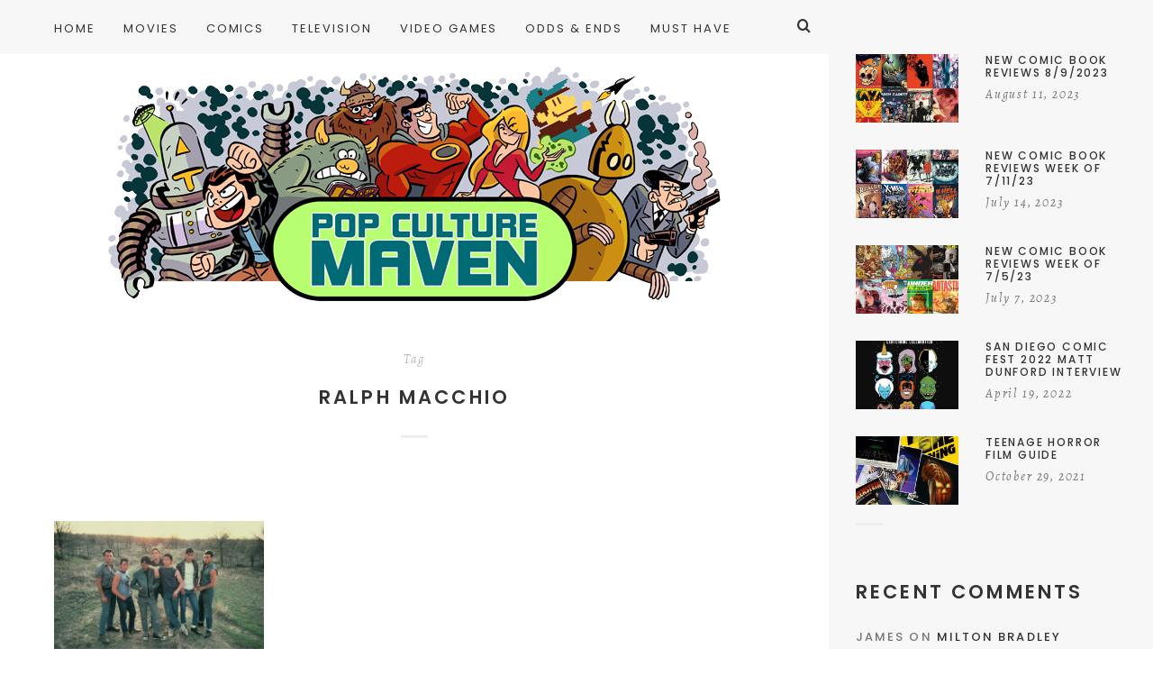

--- FILE ---
content_type: text/html; charset=UTF-8
request_url: https://www.popculturemaven.com/tag/ralph-macchio/
body_size: 11158
content:
<!doctype html>

<html lang="en-US" class="no-js">
<head>
<meta charset="UTF-8">
<meta http-equiv="X-UA-Compatible" content="IE=edge">
<meta name="viewport" content="width=device-width,initial-scale=1.0">

<title>Ralph Macchio &#8211; Pop Culture Maven</title>
<meta name='robots' content='max-image-preview:large' />
<link rel='dns-prefetch' href='//fonts.googleapis.com' />
<link rel="alternate" type="application/rss+xml" title="Pop Culture Maven &raquo; Feed" href="https://www.popculturemaven.com/feed/" />
<link rel="alternate" type="application/rss+xml" title="Pop Culture Maven &raquo; Comments Feed" href="https://www.popculturemaven.com/comments/feed/" />
<link rel="alternate" type="application/rss+xml" title="Pop Culture Maven &raquo; Ralph Macchio Tag Feed" href="https://www.popculturemaven.com/tag/ralph-macchio/feed/" />
<link rel='stylesheet' id='wp-block-library-css' href='https://www.popculturemaven.com/wp-includes/css/dist/block-library/style.css?ver=6.4.7' type='text/css' media='all' />
<style id='classic-theme-styles-inline-css' type='text/css'>
/**
 * These rules are needed for backwards compatibility.
 * They should match the button element rules in the base theme.json file.
 */
.wp-block-button__link {
	color: #ffffff;
	background-color: #32373c;
	border-radius: 9999px; /* 100% causes an oval, but any explicit but really high value retains the pill shape. */

	/* This needs a low specificity so it won't override the rules from the button element if defined in theme.json. */
	box-shadow: none;
	text-decoration: none;

	/* The extra 2px are added to size solids the same as the outline versions.*/
	padding: calc(0.667em + 2px) calc(1.333em + 2px);

	font-size: 1.125em;
}

.wp-block-file__button {
	background: #32373c;
	color: #ffffff;
	text-decoration: none;
}

</style>
<style id='global-styles-inline-css' type='text/css'>
body{--wp--preset--color--black: #000000;--wp--preset--color--cyan-bluish-gray: #abb8c3;--wp--preset--color--white: #ffffff;--wp--preset--color--pale-pink: #f78da7;--wp--preset--color--vivid-red: #cf2e2e;--wp--preset--color--luminous-vivid-orange: #ff6900;--wp--preset--color--luminous-vivid-amber: #fcb900;--wp--preset--color--light-green-cyan: #7bdcb5;--wp--preset--color--vivid-green-cyan: #00d084;--wp--preset--color--pale-cyan-blue: #8ed1fc;--wp--preset--color--vivid-cyan-blue: #0693e3;--wp--preset--color--vivid-purple: #9b51e0;--wp--preset--gradient--vivid-cyan-blue-to-vivid-purple: linear-gradient(135deg,rgba(6,147,227,1) 0%,rgb(155,81,224) 100%);--wp--preset--gradient--light-green-cyan-to-vivid-green-cyan: linear-gradient(135deg,rgb(122,220,180) 0%,rgb(0,208,130) 100%);--wp--preset--gradient--luminous-vivid-amber-to-luminous-vivid-orange: linear-gradient(135deg,rgba(252,185,0,1) 0%,rgba(255,105,0,1) 100%);--wp--preset--gradient--luminous-vivid-orange-to-vivid-red: linear-gradient(135deg,rgba(255,105,0,1) 0%,rgb(207,46,46) 100%);--wp--preset--gradient--very-light-gray-to-cyan-bluish-gray: linear-gradient(135deg,rgb(238,238,238) 0%,rgb(169,184,195) 100%);--wp--preset--gradient--cool-to-warm-spectrum: linear-gradient(135deg,rgb(74,234,220) 0%,rgb(151,120,209) 20%,rgb(207,42,186) 40%,rgb(238,44,130) 60%,rgb(251,105,98) 80%,rgb(254,248,76) 100%);--wp--preset--gradient--blush-light-purple: linear-gradient(135deg,rgb(255,206,236) 0%,rgb(152,150,240) 100%);--wp--preset--gradient--blush-bordeaux: linear-gradient(135deg,rgb(254,205,165) 0%,rgb(254,45,45) 50%,rgb(107,0,62) 100%);--wp--preset--gradient--luminous-dusk: linear-gradient(135deg,rgb(255,203,112) 0%,rgb(199,81,192) 50%,rgb(65,88,208) 100%);--wp--preset--gradient--pale-ocean: linear-gradient(135deg,rgb(255,245,203) 0%,rgb(182,227,212) 50%,rgb(51,167,181) 100%);--wp--preset--gradient--electric-grass: linear-gradient(135deg,rgb(202,248,128) 0%,rgb(113,206,126) 100%);--wp--preset--gradient--midnight: linear-gradient(135deg,rgb(2,3,129) 0%,rgb(40,116,252) 100%);--wp--preset--font-size--small: 13px;--wp--preset--font-size--medium: 20px;--wp--preset--font-size--large: 36px;--wp--preset--font-size--x-large: 42px;--wp--preset--spacing--20: 0.44rem;--wp--preset--spacing--30: 0.67rem;--wp--preset--spacing--40: 1rem;--wp--preset--spacing--50: 1.5rem;--wp--preset--spacing--60: 2.25rem;--wp--preset--spacing--70: 3.38rem;--wp--preset--spacing--80: 5.06rem;--wp--preset--shadow--natural: 6px 6px 9px rgba(0, 0, 0, 0.2);--wp--preset--shadow--deep: 12px 12px 50px rgba(0, 0, 0, 0.4);--wp--preset--shadow--sharp: 6px 6px 0px rgba(0, 0, 0, 0.2);--wp--preset--shadow--outlined: 6px 6px 0px -3px rgba(255, 255, 255, 1), 6px 6px rgba(0, 0, 0, 1);--wp--preset--shadow--crisp: 6px 6px 0px rgba(0, 0, 0, 1);}:where(.is-layout-flex){gap: 0.5em;}:where(.is-layout-grid){gap: 0.5em;}body .is-layout-flow > .alignleft{float: left;margin-inline-start: 0;margin-inline-end: 2em;}body .is-layout-flow > .alignright{float: right;margin-inline-start: 2em;margin-inline-end: 0;}body .is-layout-flow > .aligncenter{margin-left: auto !important;margin-right: auto !important;}body .is-layout-constrained > .alignleft{float: left;margin-inline-start: 0;margin-inline-end: 2em;}body .is-layout-constrained > .alignright{float: right;margin-inline-start: 2em;margin-inline-end: 0;}body .is-layout-constrained > .aligncenter{margin-left: auto !important;margin-right: auto !important;}body .is-layout-constrained > :where(:not(.alignleft):not(.alignright):not(.alignfull)){max-width: var(--wp--style--global--content-size);margin-left: auto !important;margin-right: auto !important;}body .is-layout-constrained > .alignwide{max-width: var(--wp--style--global--wide-size);}body .is-layout-flex{display: flex;}body .is-layout-flex{flex-wrap: wrap;align-items: center;}body .is-layout-flex > *{margin: 0;}body .is-layout-grid{display: grid;}body .is-layout-grid > *{margin: 0;}:where(.wp-block-columns.is-layout-flex){gap: 2em;}:where(.wp-block-columns.is-layout-grid){gap: 2em;}:where(.wp-block-post-template.is-layout-flex){gap: 1.25em;}:where(.wp-block-post-template.is-layout-grid){gap: 1.25em;}.has-black-color{color: var(--wp--preset--color--black) !important;}.has-cyan-bluish-gray-color{color: var(--wp--preset--color--cyan-bluish-gray) !important;}.has-white-color{color: var(--wp--preset--color--white) !important;}.has-pale-pink-color{color: var(--wp--preset--color--pale-pink) !important;}.has-vivid-red-color{color: var(--wp--preset--color--vivid-red) !important;}.has-luminous-vivid-orange-color{color: var(--wp--preset--color--luminous-vivid-orange) !important;}.has-luminous-vivid-amber-color{color: var(--wp--preset--color--luminous-vivid-amber) !important;}.has-light-green-cyan-color{color: var(--wp--preset--color--light-green-cyan) !important;}.has-vivid-green-cyan-color{color: var(--wp--preset--color--vivid-green-cyan) !important;}.has-pale-cyan-blue-color{color: var(--wp--preset--color--pale-cyan-blue) !important;}.has-vivid-cyan-blue-color{color: var(--wp--preset--color--vivid-cyan-blue) !important;}.has-vivid-purple-color{color: var(--wp--preset--color--vivid-purple) !important;}.has-black-background-color{background-color: var(--wp--preset--color--black) !important;}.has-cyan-bluish-gray-background-color{background-color: var(--wp--preset--color--cyan-bluish-gray) !important;}.has-white-background-color{background-color: var(--wp--preset--color--white) !important;}.has-pale-pink-background-color{background-color: var(--wp--preset--color--pale-pink) !important;}.has-vivid-red-background-color{background-color: var(--wp--preset--color--vivid-red) !important;}.has-luminous-vivid-orange-background-color{background-color: var(--wp--preset--color--luminous-vivid-orange) !important;}.has-luminous-vivid-amber-background-color{background-color: var(--wp--preset--color--luminous-vivid-amber) !important;}.has-light-green-cyan-background-color{background-color: var(--wp--preset--color--light-green-cyan) !important;}.has-vivid-green-cyan-background-color{background-color: var(--wp--preset--color--vivid-green-cyan) !important;}.has-pale-cyan-blue-background-color{background-color: var(--wp--preset--color--pale-cyan-blue) !important;}.has-vivid-cyan-blue-background-color{background-color: var(--wp--preset--color--vivid-cyan-blue) !important;}.has-vivid-purple-background-color{background-color: var(--wp--preset--color--vivid-purple) !important;}.has-black-border-color{border-color: var(--wp--preset--color--black) !important;}.has-cyan-bluish-gray-border-color{border-color: var(--wp--preset--color--cyan-bluish-gray) !important;}.has-white-border-color{border-color: var(--wp--preset--color--white) !important;}.has-pale-pink-border-color{border-color: var(--wp--preset--color--pale-pink) !important;}.has-vivid-red-border-color{border-color: var(--wp--preset--color--vivid-red) !important;}.has-luminous-vivid-orange-border-color{border-color: var(--wp--preset--color--luminous-vivid-orange) !important;}.has-luminous-vivid-amber-border-color{border-color: var(--wp--preset--color--luminous-vivid-amber) !important;}.has-light-green-cyan-border-color{border-color: var(--wp--preset--color--light-green-cyan) !important;}.has-vivid-green-cyan-border-color{border-color: var(--wp--preset--color--vivid-green-cyan) !important;}.has-pale-cyan-blue-border-color{border-color: var(--wp--preset--color--pale-cyan-blue) !important;}.has-vivid-cyan-blue-border-color{border-color: var(--wp--preset--color--vivid-cyan-blue) !important;}.has-vivid-purple-border-color{border-color: var(--wp--preset--color--vivid-purple) !important;}.has-vivid-cyan-blue-to-vivid-purple-gradient-background{background: var(--wp--preset--gradient--vivid-cyan-blue-to-vivid-purple) !important;}.has-light-green-cyan-to-vivid-green-cyan-gradient-background{background: var(--wp--preset--gradient--light-green-cyan-to-vivid-green-cyan) !important;}.has-luminous-vivid-amber-to-luminous-vivid-orange-gradient-background{background: var(--wp--preset--gradient--luminous-vivid-amber-to-luminous-vivid-orange) !important;}.has-luminous-vivid-orange-to-vivid-red-gradient-background{background: var(--wp--preset--gradient--luminous-vivid-orange-to-vivid-red) !important;}.has-very-light-gray-to-cyan-bluish-gray-gradient-background{background: var(--wp--preset--gradient--very-light-gray-to-cyan-bluish-gray) !important;}.has-cool-to-warm-spectrum-gradient-background{background: var(--wp--preset--gradient--cool-to-warm-spectrum) !important;}.has-blush-light-purple-gradient-background{background: var(--wp--preset--gradient--blush-light-purple) !important;}.has-blush-bordeaux-gradient-background{background: var(--wp--preset--gradient--blush-bordeaux) !important;}.has-luminous-dusk-gradient-background{background: var(--wp--preset--gradient--luminous-dusk) !important;}.has-pale-ocean-gradient-background{background: var(--wp--preset--gradient--pale-ocean) !important;}.has-electric-grass-gradient-background{background: var(--wp--preset--gradient--electric-grass) !important;}.has-midnight-gradient-background{background: var(--wp--preset--gradient--midnight) !important;}.has-small-font-size{font-size: var(--wp--preset--font-size--small) !important;}.has-medium-font-size{font-size: var(--wp--preset--font-size--medium) !important;}.has-large-font-size{font-size: var(--wp--preset--font-size--large) !important;}.has-x-large-font-size{font-size: var(--wp--preset--font-size--x-large) !important;}
.wp-block-navigation a:where(:not(.wp-element-button)){color: inherit;}
:where(.wp-block-post-template.is-layout-flex){gap: 1.25em;}:where(.wp-block-post-template.is-layout-grid){gap: 1.25em;}
:where(.wp-block-columns.is-layout-flex){gap: 2em;}:where(.wp-block-columns.is-layout-grid){gap: 2em;}
.wp-block-pullquote{font-size: 1.5em;line-height: 1.6;}
</style>
<link rel='stylesheet' id='cm-frontend-css' href='https://www.popculturemaven.com/wp-content/plugins/constellation//assets/css/frontend.css?ver=6.4.7' type='text/css' media='all' />
<link rel='stylesheet' id='contact-form-7-css' href='https://www.popculturemaven.com/wp-content/plugins/contact-form-7/includes/css/styles.css?ver=5.8.4' type='text/css' media='all' />
<link rel='stylesheet' id='hygge-google-fonts-css' href='//fonts.googleapis.com/css?family=Open+Sans%3Aregular%2C100%2C100italic%2C200%2C200italic%2C300%2C300italic%2Cregular%2Citalic%2C400%2C400italic%2C700%2C700italic%7CPoppins%3Aregular%7CPoppins%3A500%7CAlegreya%3Aitalic%7CPoppins%3A600%7CPoppins%3A500%7CPoppins%3A500%7CPoppins%3A600%7CPoppins%3A500%7CPoppins%3A500%7CPoppins%3Aregular%7COpen+Sans%3A300italic%7C&#038;subset=latin&#038;ver=1.6.7' type='text/css' media='all' />
<link rel='stylesheet' id='hygge-main-css' href='https://www.popculturemaven.com/wp-content/themes/hygge/style.css?ver=1.6.7' type='text/css' media='all' />
<link rel='stylesheet' id='hygge-icons-css' href='https://www.popculturemaven.com/wp-content/themes/hygge/icons/style.css?ver=1.6.7' type='text/css' media='all' />
<link rel='stylesheet' id='hygge-compiled-css' href='https://www.popculturemaven.com/wp-content/themes/hygge/stylesheet/compiled.css?ver=1.6.7' type='text/css' media='all' />
<style id='hygge-compiled-inline-css' type='text/css'>
/* Colors: Primary
*------------------------------------------------------------*/

a:hover,
h1 a:hover,
h2 a:hover,
h3 a:hover,
h4 a:hover,
h5 a:hover,
h6 a:hover,
.social-nav .item:hover,
.on.hygge-dropdown .hygge-dropdown__handle,
.hygge-dropdown .hygge-dropdown__handle:hover,
.hygge-dropdown .hygge-dropdown__menu ul li a[selected]:after,
.hygge-nav--mobile-btn:hover,
.header__search__toggle.on,
.header__search__toggle:hover,
#comments .comment__content a:hover,
.editor-content p a:not(.button),
.editor-content .sideblock a:hover,
.loop-container--style-widget-list article a:hover .post__title,
.loop-container--style-related .post a:hover .post__title,
.pagination__classic a:hover,
.tagcloud a:hover,
.woocommerce-loop .products .product .price ins,
.woocommerce-loop .products .product a:hover .woocommerce-loop-product__title,
.single-woocommerce .summary .price ins,
.single-woocommerce .summary .woocommerce-review-link:hover,
.shop_attributes a:hover,
.variations a:hover,
.shop_table a:hover,
#reviews .commentlist .comment .comment-text a:hover,
#reviews #respond .comment-form-rating .stars span:hover a,
#reviews #respond .comment-form-rating .stars.selected a,
.product_list_widget a:hover .post__title,
.product_list_widget .price ins,
.widget_shopping_cart .remove:hover,
.widget_shopping_cart .total .label,
.widget_rating_filter li.chosen a .star--full,
.widget_rating_filter a:hover .star--full,
.cart_totals .shipping-calculator-button,
.woocommerce-checkout-review-order-table .shipping-calculator-button
{
	color: #55b97a;
}

.hygge-ui-arrows .hygge-ui-arrow:hover,
.hygge-media-hover .hygge-media-hover__hover,
.blockquote-wrapper,
.button,
.button--black:hover,
.button--grey:hover,
input[type="submit"],
button[type="submit"],
input[type="button"],
button[type="button"],
.mejs-container .mejs-controls .mejs-button.mejs-playpause-button.mejs-pause,
.hygge-nav--classic > .menu > ul > li > a:after,
#comments .comment.bypostauthor > .comment-body .comment__image img,
#comments .pingback.bypostauthor > .comment-body .comment__image img,
#comments .comment__links a:hover,
.post__category .items a,
.null-instagram-feed p a,
.widget_hygge_image_banner .item__text,
.hygge-lightbox__close:hover,
.hygge-product-category-menu > ul > li > a:after,
.wc-tabs-wrapper .wc-tabs li a:after,
.price_slider_wrapper .button:hover,
.cart_totals .wc-proceed-to-checkout .checkout-button:hover,
.woocommerce-checkout-review-order-table .wc-proceed-to-checkout,
form.woocommerce-checkout #place_order:hover,
.hygge-ui-arrows .hygge-ui-arrow:hover,
.hygge-media-hover .hygge-media-hover__hover
{
	background-color: #55b97a;
}




/* Typography
*------------------------------------------------------------*/

/* Body font */
html {
	font-family: "Open Sans",sans-serif;
	font-weight: 400;
	font-style: normal;
	font-size: 16px;
	line-height: 2em;
	text-transform: none;
	letter-spacing: em;
}

.font-size--reset { 16px; }

input[type="text"],
input[type="textfield"],
input[type="search"],
input[type="email"],
input[type="password"],
input[type="date"],
input[type="tel"],
input[type="url"],
textarea,
select
{
	font-family: Open Sans;
	font-weight: 400;
	font-size: 16px;
}



/* Navigation */
.font--navigation,
.hygge-nav--mobile .menu,
.hygge-nav--classic
{
	font-family: "Poppins",sans-serif;
	font-weight: 400;
	font-style: normal;
	font-size: 13px;
	line-height: 1.2em;
	text-transform: uppercase;
	letter-spacing: 0.15em;
}



/* Label */
.label,
.button,
.comment .comment-respond small,
.header__search input[type="text"]::-webkit-input-placeholder,
.header__search input[type="search"]::-webkit-input-placeholder,
.hygge-form-label label,
.pagination__classic,
.widget_nav_menu ul,
.widget_pages ul,
.widget_archive ul,
.widget_categories ul,
.widget_meta ul,
.widget_recent_comments ul,
.widget_recent_entries ul,
.widget_upcoming_events_widget ul,
.widget_authors ul,
.widget_product_categories ul,
.widget_rating_filter ul,
.widget_layered_nav ul,
.widget_layered_nav_filters ul,
.widget_calendar thead th,
.widget_calendar tfoot td,
.tagcloud,
.wc-tabs-wrapper .wc-tabs li a,
.woocommerce-message,
.widget_rating_filter .chosen a:before,
.widget_layered_nav .chosen a:before,
.widget_layered_nav_filters .chosen a:before,
.price_slider_wrapper .price_label,
.theme-hygge #lang_sel,
.theme-hygge #lang_sel_click,
#comments .comment__meta,
form label,
.hygge-select-wrap select,
.focused.hygge-form-label label,
.loop-container article.sticky .post__media:after,
.post__content ol > li:before,
.wp-caption-text,
.gallery-caption,
cite,
table,
.null-instagram-feed p a,
.woocommerce-loop .products .product .price,
.onsale,
.single-woocommerce .summary .price .woocommerce-price-suffix,
.shop_attributes th,
.shop_attributes td,
.variations th,
.variations td,
.shop_table th,
.shop_table td,
#reviews .commentlist .comment .meta,
.product_list_widget .price
{
	font-family: "Poppins",sans-serif;
	font-weight: 500;
	font-style: normal;
	font-size: 13px;
	line-height: 1.8em;
	text-transform: uppercase;
	letter-spacing: 0.16em;
}

.hygge-select-wrap select {
	text-transform: uppercase !important;
}

form.woocommerce-checkout #billing_address_2_field {
	padding-top: 11.7;
}



/* Label Italic */
.label--italic,
.comment-respond .logged-in-as,
.cart_totals .shipping-calculator-button,
.woocommerce-checkout-review-order-table .shipping-calculator-button
{
	font-family: "Alegreya",sans-serif;
	font-weight: 400;
	font-style: italic;
	font-size: 14px;
	line-height: 1.6em;
	text-transform: none;
	letter-spacing: 0.13em;

}



h1, .h1 {
	font-family: "Poppins",sans-serif;
	font-weight: 600;
	font-style: normal;
	font-size: 50px;
	line-height: 1.1em;
	text-transform: uppercase;
	letter-spacing: 0.08em;
}

@media only screen and (max-width: 599px) {
  h1, .h1 {
    font-size: 30px;
  }
}

.dropcap {
	font-family: "Poppins",sans-serif;
	font-size: 50px;
}



h2, .h2 {
	font-family: "Poppins",sans-serif;
	font-weight: 500;
	font-style: normal;
	font-size: 44px;
	line-height: 1.1em;
	text-transform: uppercase;
	letter-spacing: 0.08em;
}

@media only screen and (max-width: 599px) {
  h2, .h2 {
    font-size: 26.4px;
  }
}




h3, .h3,
.single-woocommerce .summary .product_title {
	font-family: "Poppins",sans-serif;
	font-weight: 500;
	font-style: normal;
	font-size: 33px;
	line-height: 1.1em;
	text-transform: uppercase;
	letter-spacing: 0.08em;
}

@media only screen and (max-width: 599px) {
  h3, .h3 {
    font-size: 19.8px;
  }
}



h4, .h4,
.hygge-wc-categories-banners li .woocommerce-loop-category__title,
#reviews #respond .comment-reply-title,
form.woocommerce-checkout h3
{
	font-family: "Poppins",sans-serif;
	font-weight: 600;
	font-style: normal;
	font-size: 21px;
	line-height: 1.2em;
	text-transform: uppercase;
	letter-spacing: 0.15em;
}

@media only screen and (max-width: 599px) {
  h4, .h4 {
    font-size: 14.7px;
  }
}


.null-instagram-feed .widget__title ~ p a {
	top: calc( 60px + 21px );
}



h5, .h5,
.shop_attributes td.product-name,
.variations td.product-name,
.shop_table td.product-name,
.cart_totals .shop_table th,
.cart_totals.shop_table th,
.woocommerce-checkout-review-order-table .shop_table th,
.woocommerce-checkout-review-order-table.shop_table th,
.cart_totals .shop_table .order-total strong,
.cart_totals.shop_table .order-total strong,
.woocommerce-checkout-review-order-table .shop_table .order-total strong,
.woocommerce-checkout-review-order-table.shop_table .order-total strong
{
	font-family: "Poppins",sans-serif;
	font-weight: 500;
	font-style: normal;
	font-size: 18px;
	line-height: 1.2em;
	text-transform: uppercase;
	letter-spacing: 0.14em;
}

@media only screen and (max-width: 1170px) {
	.post__navigation .post__navigation__item .post__navigation__text .post__title
	{
		font-family: "Poppins",sans-serif;
		font-weight: 500;
		font-style: normal;
		font-size: 18px;
		line-height: 1.2em;
		text-transform: uppercase;
		letter-spacing: 0.14em;
	}
}



h6, .h6 {
	font-family: "Poppins",sans-serif;
	font-weight: 500;
	font-style: normal;
	font-size: 12px;
	line-height: 1.2em;
	text-transform: uppercase;
	letter-spacing: 0.15em;
}



/* Description */
.description-heading,
.highlighted-p,
.widget_calendar caption,
.single-woocommerce .summary .price
{
	font-family: "Poppins",sans-serif;
	font-weight: 400;
	font-style: normal;
	font-size: 22px;
	line-height: 1.4em;
	text-transform: uppercase;
	letter-spacing: 0.16em;
}

@media only screen and (max-width: 599px) {
	.description-heading,
	.highlighted-p,
	.widget_calendar caption,
	.single-woocommerce .summary .price {
    font-size: 15.4px;
  }
}




/* Blockquote */
blockquote {
	font-family: "Open Sans",sans-serif;
	font-weight: 300;
	font-style: italic;
	font-size: 24px;
	line-height: 1.6em;
	text-transform: none;
	letter-spacing: em;
}



h1 + .hygge-separator--small {
	margin-top: -25px;
}
h2 + .hygge-separator--small {
	margin-top: -17.6px;
}
h3 + .hygge-separator--small {
	margin-top: -9.9px;
}
h4 + .hygge-separator--small {
	margin-top: -2.1px;
}
h5 + .hygge-separator--small {
	margin-top: -1.8px;
}
h6 + .hygge-separator--small {
	margin-top: -1.2px;
}

@media only screen and (min-width: 600px) {
	h1 + .hygge-separator--small {
		margin-top: -40px;
	}
	h2 + .hygge-separator--small {
		margin-top: -30.8px;
	}
	h3 + .hygge-separator--small {
		margin-top: -19.8px;
	}
	h4 + .hygge-separator--small {
		margin-top: -4.2px;
	}
	h5 + .hygge-separator--small {
		margin-top: -3.6px;
	}
	h6 + .hygge-separator--small {
		margin-top: -2.4px;
	}

	<!-- Hygge Sideblock override  -->

	.hygge-sideblock h1 + .hygge-separator--small {
		margin-top: -25px;
	}
	.hygge-sideblock h2 + .hygge-separator--small {
		margin-top: -17.6px;
	}
	.hygge-sideblock h3 + .hygge-separator--small {
		margin-top: -9.9px;
	}
	.hygge-sideblock h4 + .hygge-separator--small {
		margin-top: -2.1px;
	}
	.hygge-sideblock h5 + .hygge-separator--small {
		margin-top: -1.8px;
	}
	.hygge-sideblock h6 + .hygge-separator--small {
		margin-top: -1.2px;
	}
}




</style>
<link rel='stylesheet' id='mediaelement-css' href='https://www.popculturemaven.com/wp-includes/js/mediaelement/mediaelementplayer-legacy.min.css?ver=4.2.17' type='text/css' media='all' />
<link rel='stylesheet' id='wp-mediaelement-css' href='https://www.popculturemaven.com/wp-includes/js/mediaelement/wp-mediaelement.css?ver=6.4.7' type='text/css' media='all' />
<link rel='stylesheet' id='hygge-child-main-css' href='https://www.popculturemaven.com/wp-content/themes/hygge-child/style.css?ver=6.4.7' type='text/css' media='all' />
<script type="text/javascript" src="https://www.popculturemaven.com/wp-content/themes/hygge/js/init.js?ver=1.6.7" id="hygge-init-js"></script>
<script type="text/javascript" id="hygge-init-js-after">
/* <![CDATA[ */
if( typeof hygge === 'undefined' ){ var hygge = {}; }hygge.baseUrl = 'https://www.popculturemaven.com';
hygge.version = '1.6.7';
hygge.loaderImg = 'https://www.popculturemaven.com/wp-content/uploads/2018/12/pcmloader.gif';
/* ]]> */
</script>
<script type="text/javascript" src="https://www.popculturemaven.com/wp-includes/js/jquery/jquery.js?ver=3.7.1" id="jquery-core-js"></script>
<script type="text/javascript" src="https://www.popculturemaven.com/wp-includes/js/jquery/jquery-migrate.js?ver=3.4.1" id="jquery-migrate-js"></script>
<link rel="https://api.w.org/" href="https://www.popculturemaven.com/wp-json/" /><link rel="alternate" type="application/json" href="https://www.popculturemaven.com/wp-json/wp/v2/tags/89" /><link rel="EditURI" type="application/rsd+xml" title="RSD" href="https://www.popculturemaven.com/xmlrpc.php?rsd" />
<meta name="generator" content="WordPress 6.4.7" />
<style type="text/css">.recentcomments a{display:inline !important;padding:0 !important;margin:0 !important;}</style>
<!-- Jetpack Open Graph Tags -->
<meta property="og:type" content="website" />
<meta property="og:title" content="Ralph Macchio &#8211; Pop Culture Maven" />
<meta property="og:url" content="https://www.popculturemaven.com/tag/ralph-macchio/" />
<meta property="og:site_name" content="Pop Culture Maven" />
<meta property="og:image" content="https://s0.wp.com/i/blank.jpg" />
<meta property="og:image:alt" content="" />
<meta property="og:locale" content="en_US" />

<!-- End Jetpack Open Graph Tags -->
<link rel="icon" href="https://www.popculturemaven.com/wp-content/uploads/2018/12/favicon-62x62.jpg" sizes="32x32" />
<link rel="icon" href="https://www.popculturemaven.com/wp-content/uploads/2018/12/favicon-390x390.jpg" sizes="192x192" />
<link rel="apple-touch-icon" href="https://www.popculturemaven.com/wp-content/uploads/2018/12/favicon-390x390.jpg" />
<meta name="msapplication-TileImage" content="https://www.popculturemaven.com/wp-content/uploads/2018/12/favicon-390x390.jpg" />
</head>



<body data-rsssl=1 class="archive tag tag-ralph-macchio tag-89 theme-hygge js-ajax-load-pages hygge-featured-visible--true notif--false hygge-sticky-header--true hygge-sidebar--true">
<div class="hygge-loader hygge-loader--body"></div>



<nav class="hygge-nav--mobile grey-mode">
	<div class="nano-content">
	<div class="nano-content-inwrap">
		<a href="#" class="hygge-nav--mobile-btn js-hygge-nav-toggle label">Close</a>
		<div class="menu"><ul><li  class="menu-item menu-item-type-custom menu-item-object-custom menu-item-home menu-item-15025"><a href="https://www.popculturemaven.com" class="" data-loader-img=""><strong>Home</strong><i class="has-dropdown-icon"></i></a></li>
<li  class="menu-item menu-item-type-taxonomy menu-item-object-category menu-item-25"><a href="https://www.popculturemaven.com/category/movies/" class="" data-loader-img=""><strong>Movies</strong><i class="has-dropdown-icon"></i></a></li>
<li  class="menu-item menu-item-type-taxonomy menu-item-object-category menu-item-21"><a href="https://www.popculturemaven.com/category/comics/" class="" data-loader-img=""><strong>Comics</strong><i class="has-dropdown-icon"></i></a></li>
<li  class="menu-item menu-item-type-taxonomy menu-item-object-category menu-item-24"><a href="https://www.popculturemaven.com/category/tv/" class="" data-loader-img=""><strong>Television</strong><i class="has-dropdown-icon"></i></a></li>
<li  class="menu-item menu-item-type-taxonomy menu-item-object-category menu-item-22"><a href="https://www.popculturemaven.com/category/games/" class="" data-loader-img=""><strong>Video Games</strong><i class="has-dropdown-icon"></i></a></li>
<li  class="menu-item menu-item-type-taxonomy menu-item-object-category menu-item-23"><a href="https://www.popculturemaven.com/category/oddsends/" class="" data-loader-img=""><strong>Odds &#038; Ends</strong><i class="has-dropdown-icon"></i></a></li>
<li  class="menu-item menu-item-type-taxonomy menu-item-object-category menu-item-10579"><a href="https://www.popculturemaven.com/category/musthave/" class="" data-loader-img=""><strong>Must Have</strong><i class="has-dropdown-icon"></i></a></li>
</ul></div><form class="search-form" method="get" action="https://www.popculturemaven.com">


<div class="hygge-form-label"><label>Search</label><input type="text" class="textfield" name="s" required="required" placeholder="Search"></div>


	<a href="#" class="close">×</a>
	<i class="hygge-icon-search"></i>
	<input type="submit" class="submit">
</form>
	</div>
	</div>
</nav>


<div class="hygge-layout-wrapper">
<div class="hygge-layout-main">

<header id="header" class="header ">

	<div class="header__inwrap ">
		<div class="header__search__toggle"><i class="hygge-icon-search"></i></div>

		
		<div class="header__search">
			<form class="search-form" method="get" action="https://www.popculturemaven.com">


<div class="hygge-form-label"><label>Search</label><input type="text" class="textfield" name="s" required="required" placeholder="Search"></div>


	<a href="#" class="close">×</a>
	<i class="hygge-icon-search"></i>
	<input type="submit" class="submit">
</form>
		</div>

		<div class="header__menu max-width-wrapper">
			<div class="hygge-nav--classic">
				<div class="menu"><ul><li  class="menu-item menu-item-type-custom menu-item-object-custom menu-item-home menu-item-15025"><a href="https://www.popculturemaven.com" class="" data-loader-img=""><strong>Home</strong><i class="has-dropdown-icon"></i></a></li>
<li  class="menu-item menu-item-type-taxonomy menu-item-object-category menu-item-25"><a href="https://www.popculturemaven.com/category/movies/" class="" data-loader-img=""><strong>Movies</strong><i class="has-dropdown-icon"></i></a></li>
<li  class="menu-item menu-item-type-taxonomy menu-item-object-category menu-item-21"><a href="https://www.popculturemaven.com/category/comics/" class="" data-loader-img=""><strong>Comics</strong><i class="has-dropdown-icon"></i></a></li>
<li  class="menu-item menu-item-type-taxonomy menu-item-object-category menu-item-24"><a href="https://www.popculturemaven.com/category/tv/" class="" data-loader-img=""><strong>Television</strong><i class="has-dropdown-icon"></i></a></li>
<li  class="menu-item menu-item-type-taxonomy menu-item-object-category menu-item-22"><a href="https://www.popculturemaven.com/category/games/" class="" data-loader-img=""><strong>Video Games</strong><i class="has-dropdown-icon"></i></a></li>
<li  class="menu-item menu-item-type-taxonomy menu-item-object-category menu-item-23"><a href="https://www.popculturemaven.com/category/oddsends/" class="" data-loader-img=""><strong>Odds &#038; Ends</strong><i class="has-dropdown-icon"></i></a></li>
<li  class="menu-item menu-item-type-taxonomy menu-item-object-category menu-item-10579"><a href="https://www.popculturemaven.com/category/musthave/" class="" data-loader-img=""><strong>Must Have</strong><i class="has-dropdown-icon"></i></a></li>
</ul></div>			</div>
		</div>

	</div>

</header>

<a href="#" class="hygge-nav--mobile-btn js-hygge-nav-toggle label">Menu &amp; Search<i class="has-dropdown-icon"></i></a>

<div class="hygge-logo">
	<a href="https://www.popculturemaven.com/">
					<img src="https://www.popculturemaven.com/wp-content/uploads/2018/12/logo.png" alt="Pop Culture Maven" class="main" style="width: px" />
			</a>
</div>



<!-- wrapper -->
<div id="content-wrapper" class="content-wrapper">
	<div id="content-wrapper-inside" class="content-wrapper__inside">

		<div class='max-width-wrapper'><div class='hygge-cover hygge-cover--type-archive'><div class='hygge-cover__text js-hygge-even-height '><div class='label--italic'>Tag</div><h1 class='h4 post__title'>Ralph Macchio</h1><hr class="hygge-separator--small align-center" /></div></div></div><div class="main-content">

	<div class="hygge-blog hygge-blog--style-grid">

		<div class="loop-container loop-container--wp  loop-container--style-grid">

			


<article class="hygge-animate-appearance post-1907 post type-post status-publish format-standard has-post-thumbnail hentry category-movies category-review tag-84 tag-c-thomas-howell tag-diane-lane tag-emilio-estevez tag-francis-ford-coppola tag-matt-dillon tag-patrick-swayze tag-ralph-macchio tag-rob-lowe tag-s-e-hinton tag-tom-cruse tag-warner-bros">
	<div class="post__inwrap">

		

		<div class="post__media" data-sticky-text="Pinned Post">

			


			


							<div class="hygge-media-hover has-thumbnail-true dark-mode">
					<a href="https://www.popculturemaven.com/movies/the-outsiders-30th-anniversary-retrospective/" title="The Outsiders 30th Anniversary Retrospective" data-loader-img="https://www.popculturemaven.com/wp-content/uploads/2013/08/Outsiders-012-cast-shot-01.jpg">
						<div class="hygge-media-hover__img">
							<img width="474" height="320" src="https://www.popculturemaven.com/wp-content/uploads/2013/08/Outsiders-012-cast-shot-01.jpg" class="attachment-hygge-horizontal-m size-hygge-horizontal-m wp-post-image" alt="" decoding="async" fetchpriority="high" srcset="https://www.popculturemaven.com/wp-content/uploads/2013/08/Outsiders-012-cast-shot-01.jpg 800w, https://www.popculturemaven.com/wp-content/uploads/2013/08/Outsiders-012-cast-shot-01-300x202.jpg 300w, https://www.popculturemaven.com/wp-content/uploads/2013/08/Outsiders-012-cast-shot-01-480x324.jpg 480w" sizes="(max-width: 474px) 100vw, 474px" />						</div>
					</a>
					<div class="hygge-media-hover__hover color-opacity-low" style="background-color:;"></div>
					<div class="hygge-media-hover__details label--italic italic-meta js-hygge-even-height">
						<div class="item">August 18, 2013</div><div class="item js-hygge-even-height"><a class="link--underline" href="https://www.popculturemaven.com/category/movies/" title="Movies" data-loader-img="">Movies</a></div><div class="item js-hygge-even-height"><a class="link--underline" href="https://www.popculturemaven.com/category/review/" title="Review" data-loader-img="">Review</a></div>					</div>

				</div>
			
		</div>



		<div class="post__text">

							<div class="post__text__top">

					<h5 class="post__title">
						<a href="https://www.popculturemaven.com/movies/the-outsiders-30th-anniversary-retrospective/" title="The Outsiders 30th Anniversary Retrospective" data-loader-img="https://www.popculturemaven.com/wp-content/uploads/2013/08/Outsiders-012-cast-shot-01.jpg">
							The Outsiders 30th Anniversary Retrospective						</a>
					</h5>

					<p class="excerpt">As we move through the 2000’s, we keep hearing of milestone anniversaries of our favorite movies, television shows and songs. Finding out that a favorite film, show, etc.</p>				</div>
			
			<div class="post__text__bottom">
				<a href="https://www.popculturemaven.com/movies/the-outsiders-30th-anniversary-retrospective/" title="The Outsiders 30th Anniversary Retrospective" class="read-more label link--underline" data-loader-img="https://www.popculturemaven.com/wp-content/uploads/2013/08/Outsiders-012-cast-shot-01.jpg"><span>Read More </span></a>			</div>

		</div>

	</div>
</article>

		</div>

		<div class="pagination pagination__load-more"></div>
	</div>

</div></div></div></div>
<div id="sidebar" class="sidebar hygge-layout-sidebar grey-mode">
			<div class="sidebar__content">

			<div id="hygge_blog_list-3" class="widget widget--sidebar widget_hygge_blog_list"><div class="hygge-blog hygge-blog--style-widget-list"><div class="loop-container  loop-container--style-widget-list "  data-interval="0">
<article class="post-16928 post type-post status-publish format-standard has-post-thumbnail hentry category-comic-books category-comics category-review tag-awa-comics tag-boom-studios tag-comic-books tag-comics tag-danger-street tag-dc-comics tag-godzilla tag-green-lantern tag-idw tag-image-comics tag-oni-press tag-shazam-2 tag-teen-titans tag-zatanna">
<a href="https://www.popculturemaven.com/comics/new-comic-book-reviews-8-9-2023/" title="New Comic Book Reviews 8/9/2023">
	<div class="hygge-media-hover has-thumbnail-true">

		<div class="post__media">
			<div class="hygge-media-hover">
				<div class="hygge-media-hover__img">
					<img width="114" height="76" src="https://www.popculturemaven.com/wp-content/uploads/2023/08/A967FFBF-EBFF-4701-A875-743ABBD02554-114x76.jpeg" class="attachment-hygge-horizontal-s size-hygge-horizontal-s wp-post-image" alt="" decoding="async" loading="lazy" srcset="https://www.popculturemaven.com/wp-content/uploads/2023/08/A967FFBF-EBFF-4701-A875-743ABBD02554-114x76.jpeg 114w, https://www.popculturemaven.com/wp-content/uploads/2023/08/A967FFBF-EBFF-4701-A875-743ABBD02554-1200x800.jpeg 1200w, https://www.popculturemaven.com/wp-content/uploads/2023/08/A967FFBF-EBFF-4701-A875-743ABBD02554-780x520.jpeg 780w, https://www.popculturemaven.com/wp-content/uploads/2023/08/A967FFBF-EBFF-4701-A875-743ABBD02554-480x320.jpeg 480w" sizes="(max-width: 114px) 100vw, 114px" />				</div>
				<div class="hygge-media-hover__hover color-opacity-low" style="background-color:;"></div>
			</div>
		</div>

		<div class="post__text">
			<h6 class="post__title">
				New Comic Book Reviews 8/9/2023			</h6>

			<div class="label--italic">
				<div class="item">August 11, 2023</div>			</div>

		</div>
	</div>
</a>
</article>

<article class="post-16922 post type-post status-publish format-standard has-post-thumbnail hentry category-comic-books category-review tag-boom-studios tag-comic-books tag-comics tag-danger-street tag-dc-comics tag-doom-patrol tag-flash tag-green-lantern tag-idw tag-image-comics tag-knight-terrors tag-loki tag-marvel-comics tag-robin tag-stranger-things tag-superman tag-teen-titans tag-the-incredible-hulk tag-the-rocketeer tag-tmnt tag-x-men tag-zatanna">
<a href="https://www.popculturemaven.com/review/new-comic-book-reviews-week-of-7-11-23/" title="New Comic Book Reviews Week of 7/11/23">
	<div class="hygge-media-hover has-thumbnail-true">

		<div class="post__media">
			<div class="hygge-media-hover">
				<div class="hygge-media-hover__img">
					<img width="114" height="76" src="https://www.popculturemaven.com/wp-content/uploads/2023/07/6B3872D7-D29C-47B1-BC50-3F81439C626D-114x76.jpeg" class="attachment-hygge-horizontal-s size-hygge-horizontal-s wp-post-image" alt="" decoding="async" loading="lazy" srcset="https://www.popculturemaven.com/wp-content/uploads/2023/07/6B3872D7-D29C-47B1-BC50-3F81439C626D-114x76.jpeg 114w, https://www.popculturemaven.com/wp-content/uploads/2023/07/6B3872D7-D29C-47B1-BC50-3F81439C626D-1200x800.jpeg 1200w, https://www.popculturemaven.com/wp-content/uploads/2023/07/6B3872D7-D29C-47B1-BC50-3F81439C626D-780x520.jpeg 780w, https://www.popculturemaven.com/wp-content/uploads/2023/07/6B3872D7-D29C-47B1-BC50-3F81439C626D-480x320.jpeg 480w" sizes="(max-width: 114px) 100vw, 114px" />				</div>
				<div class="hygge-media-hover__hover color-opacity-low" style="background-color:;"></div>
			</div>
		</div>

		<div class="post__text">
			<h6 class="post__title">
				New Comic Book Reviews Week of 7/11/23			</h6>

			<div class="label--italic">
				<div class="item">July 14, 2023</div>			</div>

		</div>
	</div>
</a>
</article>

<article class="post-16918 post type-post status-publish format-standard has-post-thumbnail hentry category-comic-books category-review">
<a href="https://www.popculturemaven.com/review/new-comic-book-reviews-week-of-7-5-23/" title="New Comic Book Reviews Week of 7/5/23">
	<div class="hygge-media-hover has-thumbnail-true">

		<div class="post__media">
			<div class="hygge-media-hover">
				<div class="hygge-media-hover__img">
					<img width="114" height="76" src="https://www.popculturemaven.com/wp-content/uploads/2023/07/150DB79B-6AA4-463C-9102-0D5EAB912108-114x76.jpeg" class="attachment-hygge-horizontal-s size-hygge-horizontal-s wp-post-image" alt="" decoding="async" loading="lazy" srcset="https://www.popculturemaven.com/wp-content/uploads/2023/07/150DB79B-6AA4-463C-9102-0D5EAB912108-114x76.jpeg 114w, https://www.popculturemaven.com/wp-content/uploads/2023/07/150DB79B-6AA4-463C-9102-0D5EAB912108-1200x800.jpeg 1200w, https://www.popculturemaven.com/wp-content/uploads/2023/07/150DB79B-6AA4-463C-9102-0D5EAB912108-780x520.jpeg 780w, https://www.popculturemaven.com/wp-content/uploads/2023/07/150DB79B-6AA4-463C-9102-0D5EAB912108-480x320.jpeg 480w" sizes="(max-width: 114px) 100vw, 114px" />				</div>
				<div class="hygge-media-hover__hover color-opacity-low" style="background-color:;"></div>
			</div>
		</div>

		<div class="post__text">
			<h6 class="post__title">
				New Comic Book Reviews Week of 7/5/23			</h6>

			<div class="label--italic">
				<div class="item">July 7, 2023</div>			</div>

		</div>
	</div>
</a>
</article>

<article class="post-16886 post type-post status-publish format-standard has-post-thumbnail hentry category-comic-books category-comics category-film category-interview category-live-event category-media category-movies category-san-diego-comic-fest category-star-trek">
<a href="https://www.popculturemaven.com/comics/san-diego-comic-fest-2022-matt-dunford-interview/" title="San Diego Comic Fest 2022 Matt Dunford Interview">
	<div class="hygge-media-hover has-thumbnail-true">

		<div class="post__media">
			<div class="hygge-media-hover">
				<div class="hygge-media-hover__img">
					<img width="114" height="76" src="https://www.popculturemaven.com/wp-content/uploads/2022/04/SDCF-22-tshirt-114x76.jpg" class="attachment-hygge-horizontal-s size-hygge-horizontal-s wp-post-image" alt="" decoding="async" loading="lazy" srcset="https://www.popculturemaven.com/wp-content/uploads/2022/04/SDCF-22-tshirt-114x76.jpg 114w, https://www.popculturemaven.com/wp-content/uploads/2022/04/SDCF-22-tshirt-1200x800.jpg 1200w, https://www.popculturemaven.com/wp-content/uploads/2022/04/SDCF-22-tshirt-780x520.jpg 780w, https://www.popculturemaven.com/wp-content/uploads/2022/04/SDCF-22-tshirt-480x320.jpg 480w" sizes="(max-width: 114px) 100vw, 114px" />				</div>
				<div class="hygge-media-hover__hover color-opacity-low" style="background-color:;"></div>
			</div>
		</div>

		<div class="post__text">
			<h6 class="post__title">
				San Diego Comic Fest 2022 Matt Dunford Interview			</h6>

			<div class="label--italic">
				<div class="item">April 19, 2022</div>			</div>

		</div>
	</div>
</a>
</article>

<article class="post-16797 post type-post status-publish format-standard has-post-thumbnail hentry category-film category-halloween category-horror category-lists category-movies category-tv tag-films tag-halloween tag-horror tag-movies-2 tag-tv">
<a href="https://www.popculturemaven.com/tv/teenage-horror-film-guide/" title="Teenage Horror Film Guide">
	<div class="hygge-media-hover has-thumbnail-true">

		<div class="post__media">
			<div class="hygge-media-hover">
				<div class="hygge-media-hover__img">
					<img width="114" height="76" src="https://www.popculturemaven.com/wp-content/uploads/2021/10/horror-posters-1-114x76.jpg" class="attachment-hygge-horizontal-s size-hygge-horizontal-s wp-post-image" alt="" decoding="async" loading="lazy" srcset="https://www.popculturemaven.com/wp-content/uploads/2021/10/horror-posters-1-114x76.jpg 114w, https://www.popculturemaven.com/wp-content/uploads/2021/10/horror-posters-1-1200x800.jpg 1200w, https://www.popculturemaven.com/wp-content/uploads/2021/10/horror-posters-1-780x520.jpg 780w, https://www.popculturemaven.com/wp-content/uploads/2021/10/horror-posters-1-480x320.jpg 480w" sizes="(max-width: 114px) 100vw, 114px" />				</div>
				<div class="hygge-media-hover__hover color-opacity-low" style="background-color:;"></div>
			</div>
		</div>

		<div class="post__text">
			<h6 class="post__title">
				Teenage Horror Film Guide			</h6>

			<div class="label--italic">
				<div class="item">October 29, 2021</div>			</div>

		</div>
	</div>
</a>
</article>
</div></div></div><div id="recent-comments-2" class="widget widget--sidebar widget_recent_comments"><h4 class="widget__title"><span>Recent Comments</span></h4><ul id="recentcomments"><li class="recentcomments"><span class="comment-author-link">James</span> on <a href="https://www.popculturemaven.com/games/milton-bradley-microvision/#comment-9345">Milton Bradley Microvision</a></li><li class="recentcomments"><span class="comment-author-link">Hector</span> on <a href="https://www.popculturemaven.com/comics/owing-a-debt-to-gary-edson-arlington/#comment-7929">Owing a Debt to Gary Edson Arlington</a></li><li class="recentcomments"><span class="comment-author-link"><a href="http://www.maxmeow.com/" class="url" rel="ugc external nofollow">John Gallagher</a></span> on <a href="https://www.popculturemaven.com/comics/the-life-and-times-of-being-an-eisner-judge/#comment-5034">The Life and Times of Being an Eisner Judge</a></li><li class="recentcomments"><span class="comment-author-link"><a href="http://Na" class="url" rel="ugc external nofollow">Mike</a></span> on <a href="https://www.popculturemaven.com/comics/free-comic-book-day-2015-at-big-reds-comics/#comment-5032">Free Comic Book Day 2015 At Big Reds Comics</a></li><li class="recentcomments"><span class="comment-author-link"><a href="https://TrueNorthCountryComics.com" class="url" rel="ugc external nofollow">John Swinimer</a></span> on <a href="https://www.popculturemaven.com/comics/new-comic-book-reviews-week-of-112118/#comment-5030">New Comic Book Reviews Week Of 11/21/18</a></li></ul></div><div id="hygge_about-3" class="widget widget--sidebar widget_hygge_about"><div class="widget-text"></div></div><div id="hygge_social_icons-3" class="widget widget--sidebar widget_hygge_social_icons"></div>
		</div>
	</div>
</div><div class="footer hygge-layout-wrapper"><div class="hygge-layout-main"><div class="footer__instagram"><div id="hygge_blog_filmstrip_widget-3" class="widget widget--footer-area-instagram widget_hygge_blog_filmstrip_widget"><div class="hygge-fullwidth"><div class="hygge-blog hygge-blog--style-filmstrip"><div class="js-filmstrip blog-filmstrip" data-interval="0"><div class="blog-filmstrip-wrapper"><div class="loop-container  loop-container--style-filmstrip "  data-interval="0">


<article class=" element-modular-loading post-16928 post type-post status-publish format-standard has-post-thumbnail hentry category-comic-books category-comics category-review tag-awa-comics tag-boom-studios tag-comic-books tag-comics tag-danger-street tag-dc-comics tag-godzilla tag-green-lantern tag-idw tag-image-comics tag-oni-press tag-shazam-2 tag-teen-titans tag-zatanna">
	<div class="post__inwrap">

		<div class="hygge-media-hover has-thumbnail-true dark-mode">
			<a href="https://www.popculturemaven.com/comics/new-comic-book-reviews-8-9-2023/" title="New Comic Book Reviews 8/9/2023" data-loader-img="https://www.popculturemaven.com/wp-content/uploads/2023/08/A967FFBF-EBFF-4701-A875-743ABBD02554-62x62.jpeg">
				<div class="hygge-media-hover__img">
					<img width="780" height="520" src="https://www.popculturemaven.com/wp-content/uploads/2023/08/A967FFBF-EBFF-4701-A875-743ABBD02554-780x520.jpeg" class="attachment-hygge-horizontal-l size-hygge-horizontal-l wp-post-image" alt="" decoding="async" loading="lazy" srcset="https://www.popculturemaven.com/wp-content/uploads/2023/08/A967FFBF-EBFF-4701-A875-743ABBD02554-780x520.jpeg 780w, https://www.popculturemaven.com/wp-content/uploads/2023/08/A967FFBF-EBFF-4701-A875-743ABBD02554-1200x800.jpeg 1200w, https://www.popculturemaven.com/wp-content/uploads/2023/08/A967FFBF-EBFF-4701-A875-743ABBD02554-480x320.jpeg 480w, https://www.popculturemaven.com/wp-content/uploads/2023/08/A967FFBF-EBFF-4701-A875-743ABBD02554-114x76.jpeg 114w" sizes="(max-width: 780px) 100vw, 780px" />				</div>
			</a>
			<div class="hygge-media-hover__hover color-opacity-low" style="background-color:;"></div>

			<div class="post__text dark-mode">

				<div class="label--italic italic-meta">
					<div class="item">August 11, 2023</div><div class="item js-hygge-even-height"><a class="link--underline" href="https://www.popculturemaven.com/category/comic-books/" title="Comic Books" data-loader-img="">Comic Books</a></div><div class="item js-hygge-even-height"><a class="link--underline" href="https://www.popculturemaven.com/category/comics/" title="Comics" data-loader-img="">Comics</a></div><div class="item js-hygge-even-height"><a class="link--underline" href="https://www.popculturemaven.com/category/review/" title="Review" data-loader-img="">Review</a></div>				</div>

				<h3 class="post__title">
					<a href="https://www.popculturemaven.com/comics/new-comic-book-reviews-8-9-2023/" title="New Comic Book Reviews 8/9/2023" data-loader-img="https://www.popculturemaven.com/wp-content/uploads/2023/08/A967FFBF-EBFF-4701-A875-743ABBD02554-62x62.jpeg">
						New Comic Book Reviews 8/9/2023					</a>
				</h3>

			</div>
		</div>

	</div>
</article>



<article class=" element-modular-loading post-16922 post type-post status-publish format-standard has-post-thumbnail hentry category-comic-books category-review tag-boom-studios tag-comic-books tag-comics tag-danger-street tag-dc-comics tag-doom-patrol tag-flash tag-green-lantern tag-idw tag-image-comics tag-knight-terrors tag-loki tag-marvel-comics tag-robin tag-stranger-things tag-superman tag-teen-titans tag-the-incredible-hulk tag-the-rocketeer tag-tmnt tag-x-men tag-zatanna">
	<div class="post__inwrap">

		<div class="hygge-media-hover has-thumbnail-true dark-mode">
			<a href="https://www.popculturemaven.com/review/new-comic-book-reviews-week-of-7-11-23/" title="New Comic Book Reviews Week of 7/11/23" data-loader-img="https://www.popculturemaven.com/wp-content/uploads/2023/07/6B3872D7-D29C-47B1-BC50-3F81439C626D-62x62.jpeg">
				<div class="hygge-media-hover__img">
					<img width="780" height="520" src="https://www.popculturemaven.com/wp-content/uploads/2023/07/6B3872D7-D29C-47B1-BC50-3F81439C626D-780x520.jpeg" class="attachment-hygge-horizontal-l size-hygge-horizontal-l wp-post-image" alt="" decoding="async" loading="lazy" srcset="https://www.popculturemaven.com/wp-content/uploads/2023/07/6B3872D7-D29C-47B1-BC50-3F81439C626D-780x520.jpeg 780w, https://www.popculturemaven.com/wp-content/uploads/2023/07/6B3872D7-D29C-47B1-BC50-3F81439C626D-1200x800.jpeg 1200w, https://www.popculturemaven.com/wp-content/uploads/2023/07/6B3872D7-D29C-47B1-BC50-3F81439C626D-480x320.jpeg 480w, https://www.popculturemaven.com/wp-content/uploads/2023/07/6B3872D7-D29C-47B1-BC50-3F81439C626D-114x76.jpeg 114w" sizes="(max-width: 780px) 100vw, 780px" />				</div>
			</a>
			<div class="hygge-media-hover__hover color-opacity-low" style="background-color:;"></div>

			<div class="post__text dark-mode">

				<div class="label--italic italic-meta">
					<div class="item">July 14, 2023</div><div class="item js-hygge-even-height"><a class="link--underline" href="https://www.popculturemaven.com/category/comic-books/" title="Comic Books" data-loader-img="">Comic Books</a></div><div class="item js-hygge-even-height"><a class="link--underline" href="https://www.popculturemaven.com/category/review/" title="Review" data-loader-img="">Review</a></div>				</div>

				<h3 class="post__title">
					<a href="https://www.popculturemaven.com/review/new-comic-book-reviews-week-of-7-11-23/" title="New Comic Book Reviews Week of 7/11/23" data-loader-img="https://www.popculturemaven.com/wp-content/uploads/2023/07/6B3872D7-D29C-47B1-BC50-3F81439C626D-62x62.jpeg">
						New Comic Book Reviews Week of 7/11/23					</a>
				</h3>

			</div>
		</div>

	</div>
</article>



<article class=" element-modular-loading post-16918 post type-post status-publish format-standard has-post-thumbnail hentry category-comic-books category-review">
	<div class="post__inwrap">

		<div class="hygge-media-hover has-thumbnail-true dark-mode">
			<a href="https://www.popculturemaven.com/review/new-comic-book-reviews-week-of-7-5-23/" title="New Comic Book Reviews Week of 7/5/23" data-loader-img="https://www.popculturemaven.com/wp-content/uploads/2023/07/150DB79B-6AA4-463C-9102-0D5EAB912108-62x62.jpeg">
				<div class="hygge-media-hover__img">
					<img width="780" height="520" src="https://www.popculturemaven.com/wp-content/uploads/2023/07/150DB79B-6AA4-463C-9102-0D5EAB912108-780x520.jpeg" class="attachment-hygge-horizontal-l size-hygge-horizontal-l wp-post-image" alt="" decoding="async" loading="lazy" srcset="https://www.popculturemaven.com/wp-content/uploads/2023/07/150DB79B-6AA4-463C-9102-0D5EAB912108-780x520.jpeg 780w, https://www.popculturemaven.com/wp-content/uploads/2023/07/150DB79B-6AA4-463C-9102-0D5EAB912108-1200x800.jpeg 1200w, https://www.popculturemaven.com/wp-content/uploads/2023/07/150DB79B-6AA4-463C-9102-0D5EAB912108-480x320.jpeg 480w, https://www.popculturemaven.com/wp-content/uploads/2023/07/150DB79B-6AA4-463C-9102-0D5EAB912108-114x76.jpeg 114w" sizes="(max-width: 780px) 100vw, 780px" />				</div>
			</a>
			<div class="hygge-media-hover__hover color-opacity-low" style="background-color:;"></div>

			<div class="post__text dark-mode">

				<div class="label--italic italic-meta">
					<div class="item">July 7, 2023</div><div class="item js-hygge-even-height"><a class="link--underline" href="https://www.popculturemaven.com/category/comic-books/" title="Comic Books" data-loader-img="">Comic Books</a></div><div class="item js-hygge-even-height"><a class="link--underline" href="https://www.popculturemaven.com/category/review/" title="Review" data-loader-img="">Review</a></div>				</div>

				<h3 class="post__title">
					<a href="https://www.popculturemaven.com/review/new-comic-book-reviews-week-of-7-5-23/" title="New Comic Book Reviews Week of 7/5/23" data-loader-img="https://www.popculturemaven.com/wp-content/uploads/2023/07/150DB79B-6AA4-463C-9102-0D5EAB912108-62x62.jpeg">
						New Comic Book Reviews Week of 7/5/23					</a>
				</h3>

			</div>
		</div>

	</div>
</article>



<article class=" element-modular-loading post-16886 post type-post status-publish format-standard has-post-thumbnail hentry category-comic-books category-comics category-film category-interview category-live-event category-media category-movies category-san-diego-comic-fest category-star-trek">
	<div class="post__inwrap">

		<div class="hygge-media-hover has-thumbnail-true dark-mode">
			<a href="https://www.popculturemaven.com/comics/san-diego-comic-fest-2022-matt-dunford-interview/" title="San Diego Comic Fest 2022 Matt Dunford Interview" data-loader-img="https://www.popculturemaven.com/wp-content/uploads/2022/04/SDCF-22-tshirt-62x62.jpg">
				<div class="hygge-media-hover__img">
					<img width="780" height="520" src="https://www.popculturemaven.com/wp-content/uploads/2022/04/SDCF-22-tshirt-780x520.jpg" class="attachment-hygge-horizontal-l size-hygge-horizontal-l wp-post-image" alt="" decoding="async" loading="lazy" srcset="https://www.popculturemaven.com/wp-content/uploads/2022/04/SDCF-22-tshirt-780x520.jpg 780w, https://www.popculturemaven.com/wp-content/uploads/2022/04/SDCF-22-tshirt-1200x800.jpg 1200w, https://www.popculturemaven.com/wp-content/uploads/2022/04/SDCF-22-tshirt-480x320.jpg 480w, https://www.popculturemaven.com/wp-content/uploads/2022/04/SDCF-22-tshirt-114x76.jpg 114w" sizes="(max-width: 780px) 100vw, 780px" />				</div>
			</a>
			<div class="hygge-media-hover__hover color-opacity-low" style="background-color:;"></div>

			<div class="post__text dark-mode">

				<div class="label--italic italic-meta">
					<div class="item">April 19, 2022</div><div class="item js-hygge-even-height"><a class="link--underline" href="https://www.popculturemaven.com/category/comic-books/" title="Comic Books" data-loader-img="">Comic Books</a></div><div class="item js-hygge-even-height"><a class="link--underline" href="https://www.popculturemaven.com/category/comics/" title="Comics" data-loader-img="">Comics</a></div><div class="item js-hygge-even-height"><a class="link--underline" href="https://www.popculturemaven.com/category/film/" title="Film" data-loader-img="">Film</a></div>				</div>

				<h3 class="post__title">
					<a href="https://www.popculturemaven.com/comics/san-diego-comic-fest-2022-matt-dunford-interview/" title="San Diego Comic Fest 2022 Matt Dunford Interview" data-loader-img="https://www.popculturemaven.com/wp-content/uploads/2022/04/SDCF-22-tshirt-62x62.jpg">
						San Diego Comic Fest 2022 Matt Dunford Interview					</a>
				</h3>

			</div>
		</div>

	</div>
</article>



<article class=" element-modular-loading post-16797 post type-post status-publish format-standard has-post-thumbnail hentry category-film category-halloween category-horror category-lists category-movies category-tv tag-films tag-halloween tag-horror tag-movies-2 tag-tv">
	<div class="post__inwrap">

		<div class="hygge-media-hover has-thumbnail-true dark-mode">
			<a href="https://www.popculturemaven.com/tv/teenage-horror-film-guide/" title="Teenage Horror Film Guide" data-loader-img="https://www.popculturemaven.com/wp-content/uploads/2021/10/horror-posters-1-62x62.jpg">
				<div class="hygge-media-hover__img">
					<img width="780" height="520" src="https://www.popculturemaven.com/wp-content/uploads/2021/10/horror-posters-1-780x520.jpg" class="attachment-hygge-horizontal-l size-hygge-horizontal-l wp-post-image" alt="" decoding="async" loading="lazy" srcset="https://www.popculturemaven.com/wp-content/uploads/2021/10/horror-posters-1-780x520.jpg 780w, https://www.popculturemaven.com/wp-content/uploads/2021/10/horror-posters-1-1200x800.jpg 1200w, https://www.popculturemaven.com/wp-content/uploads/2021/10/horror-posters-1-480x320.jpg 480w, https://www.popculturemaven.com/wp-content/uploads/2021/10/horror-posters-1-114x76.jpg 114w" sizes="(max-width: 780px) 100vw, 780px" />				</div>
			</a>
			<div class="hygge-media-hover__hover color-opacity-low" style="background-color:;"></div>

			<div class="post__text dark-mode">

				<div class="label--italic italic-meta">
					<div class="item">October 29, 2021</div><div class="item js-hygge-even-height"><a class="link--underline" href="https://www.popculturemaven.com/category/film/" title="Film" data-loader-img="">Film</a></div><div class="item js-hygge-even-height"><a class="link--underline" href="https://www.popculturemaven.com/category/halloween/" title="Halloween" data-loader-img="">Halloween</a></div><div class="item js-hygge-even-height"><a class="link--underline" href="https://www.popculturemaven.com/category/horror/" title="Horror" data-loader-img="">Horror</a></div>				</div>

				<h3 class="post__title">
					<a href="https://www.popculturemaven.com/tv/teenage-horror-film-guide/" title="Teenage Horror Film Guide" data-loader-img="https://www.popculturemaven.com/wp-content/uploads/2021/10/horror-posters-1-62x62.jpg">
						Teenage Horror Film Guide					</a>
				</h3>

			</div>
		</div>

	</div>
</article>
</div></div></div></div></div></div></div><div class="footer__bottom "><div class="max-width-wrapper"><div class="copyright label"><p>© Pop Culture Maven 2018. All Rights Reserved</p>
</div></div></div></div><div class="hygge-layout-sidebar"></div></div><style id='core-block-supports-inline-css' type='text/css'>
/**
 * Core styles: block-supports
 */

</style>
<script type="text/javascript" src="https://www.popculturemaven.com/wp-content/plugins/contact-form-7/includes/swv/js/index.js?ver=5.8.4" id="swv-js"></script>
<script type="text/javascript" id="contact-form-7-js-extra">
/* <![CDATA[ */
var wpcf7 = {"api":{"root":"https:\/\/www.popculturemaven.com\/wp-json\/","namespace":"contact-form-7\/v1"},"cached":"1"};
/* ]]> */
</script>
<script type="text/javascript" src="https://www.popculturemaven.com/wp-content/plugins/contact-form-7/includes/js/index.js?ver=5.8.4" id="contact-form-7-js"></script>
<script type="text/javascript" src="https://www.popculturemaven.com/wp-includes/js/imagesloaded.min.js?ver=5.0.0" id="imagesloaded-js"></script>
<script type="text/javascript" src="https://www.popculturemaven.com/wp-includes/js/masonry.min.js?ver=4.2.2" id="masonry-js"></script>
<script type="text/javascript" src="https://www.popculturemaven.com/wp-includes/js/jquery/jquery.masonry.min.js?ver=3.1.2b" id="jquery-masonry-js"></script>
<script type="text/javascript" src="https://www.popculturemaven.com/wp-content/themes/hygge/js/plugins/raf.js?ver=1.6.7" id="raf-polyfill-js"></script>
<script type="text/javascript" src="https://www.popculturemaven.com/wp-content/themes/hygge/js/plugins/jquery-easing-swing.js?ver=1.6.7" id="jquery-easing-swing-js"></script>
<script type="text/javascript" src="https://www.popculturemaven.com/wp-content/themes/hygge/js/plugins/jquery-touchswipe.js?ver=1.6.7" id="jquery-touchswipe-js"></script>
<script type="text/javascript" src="https://www.popculturemaven.com/wp-content/themes/hygge/js/plugins/smoothscroll.js?ver=1.6.7" id="smoothscroll-js"></script>
<script type="text/javascript" src="https://www.popculturemaven.com/wp-content/themes/hygge/js/plugins/nanoscroller.js?ver=1.6.7" id="nanoscroller-js"></script>
<script type="text/javascript" src="https://www.popculturemaven.com/wp-content/themes/hygge/js/plugins/custom-scrollbar.js?ver=1.6.7" id="custom-scrollbar-js"></script>
<script type="text/javascript" src="https://www.popculturemaven.com/wp-content/themes/hygge/js/plugins/jquery-fleximages.js?ver=1.6.7" id="jquery-fleximages-js"></script>
<script type="text/javascript" src="https://www.popculturemaven.com/wp-content/themes/hygge/js/plugins/stickykit.js?ver=1.6.7" id="stickykit-js"></script>
<script type="text/javascript" id="hygge-main-front-js-extra">
/* <![CDATA[ */
var hyggeLocalize = {"comment1":"1 Comment","chooseImage":"Choose Image","close":"Close"};
/* ]]> */
</script>
<script type="text/javascript" src="https://www.popculturemaven.com/wp-content/themes/hygge/js/main.js?ver=1.6.7" id="hygge-main-front-js"></script>
<script type="text/javascript" id="mediaelement-core-js-before">
/* <![CDATA[ */
var mejsL10n = {"language":"en","strings":{"mejs.download-file":"Download File","mejs.install-flash":"You are using a browser that does not have Flash player enabled or installed. Please turn on your Flash player plugin or download the latest version from https:\/\/get.adobe.com\/flashplayer\/","mejs.fullscreen":"Fullscreen","mejs.play":"Play","mejs.pause":"Pause","mejs.time-slider":"Time Slider","mejs.time-help-text":"Use Left\/Right Arrow keys to advance one second, Up\/Down arrows to advance ten seconds.","mejs.live-broadcast":"Live Broadcast","mejs.volume-help-text":"Use Up\/Down Arrow keys to increase or decrease volume.","mejs.unmute":"Unmute","mejs.mute":"Mute","mejs.volume-slider":"Volume Slider","mejs.video-player":"Video Player","mejs.audio-player":"Audio Player","mejs.captions-subtitles":"Captions\/Subtitles","mejs.captions-chapters":"Chapters","mejs.none":"None","mejs.afrikaans":"Afrikaans","mejs.albanian":"Albanian","mejs.arabic":"Arabic","mejs.belarusian":"Belarusian","mejs.bulgarian":"Bulgarian","mejs.catalan":"Catalan","mejs.chinese":"Chinese","mejs.chinese-simplified":"Chinese (Simplified)","mejs.chinese-traditional":"Chinese (Traditional)","mejs.croatian":"Croatian","mejs.czech":"Czech","mejs.danish":"Danish","mejs.dutch":"Dutch","mejs.english":"English","mejs.estonian":"Estonian","mejs.filipino":"Filipino","mejs.finnish":"Finnish","mejs.french":"French","mejs.galician":"Galician","mejs.german":"German","mejs.greek":"Greek","mejs.haitian-creole":"Haitian Creole","mejs.hebrew":"Hebrew","mejs.hindi":"Hindi","mejs.hungarian":"Hungarian","mejs.icelandic":"Icelandic","mejs.indonesian":"Indonesian","mejs.irish":"Irish","mejs.italian":"Italian","mejs.japanese":"Japanese","mejs.korean":"Korean","mejs.latvian":"Latvian","mejs.lithuanian":"Lithuanian","mejs.macedonian":"Macedonian","mejs.malay":"Malay","mejs.maltese":"Maltese","mejs.norwegian":"Norwegian","mejs.persian":"Persian","mejs.polish":"Polish","mejs.portuguese":"Portuguese","mejs.romanian":"Romanian","mejs.russian":"Russian","mejs.serbian":"Serbian","mejs.slovak":"Slovak","mejs.slovenian":"Slovenian","mejs.spanish":"Spanish","mejs.swahili":"Swahili","mejs.swedish":"Swedish","mejs.tagalog":"Tagalog","mejs.thai":"Thai","mejs.turkish":"Turkish","mejs.ukrainian":"Ukrainian","mejs.vietnamese":"Vietnamese","mejs.welsh":"Welsh","mejs.yiddish":"Yiddish"}};
/* ]]> */
</script>
<script type="text/javascript" src="https://www.popculturemaven.com/wp-includes/js/mediaelement/mediaelement-and-player.js?ver=4.2.17" id="mediaelement-core-js"></script>
<script type="text/javascript" src="https://www.popculturemaven.com/wp-includes/js/mediaelement/mediaelement-migrate.js?ver=6.4.7" id="mediaelement-migrate-js"></script>
<script type="text/javascript" id="mediaelement-js-extra">
/* <![CDATA[ */
var _wpmejsSettings = {"pluginPath":"\/wp-includes\/js\/mediaelement\/","classPrefix":"mejs-","stretching":"responsive","audioShortcodeLibrary":"mediaelement","videoShortcodeLibrary":"mediaelement"};
/* ]]> */
</script>
<script type="text/javascript" src="https://www.popculturemaven.com/wp-includes/js/mediaelement/wp-mediaelement.js?ver=6.4.7" id="wp-mediaelement-js"></script>

</body>
</html>


--- FILE ---
content_type: text/css
request_url: https://www.popculturemaven.com/wp-content/themes/hygge-child/style.css?ver=6.4.7
body_size: 152
content:
/*
	Theme Name: Hygge Child
	Theme URI: http://demo.korra.io/hygge/
	Template: hygge
	Version: 1.0
	Description: Child Theme for Hygge
	Author: korra.io
	Author URI: http://korra.io/
	Text Domain: hygge
*/



/*------------------------------------------------------------
 * Theme customization starts here
 *------------------------------------------------------------*/

/* Logo Style Accomdation */

.hygge-logo {
  padding: 10px 0 20px;
  position: relative;
  z-index: 1;
  text-align: center;
}
@media only screen and (max-width: 599px) {
  .hygge-logo {
    padding-top: 0px;
    padding-bottom: 20px;
  }
  .hygge-logo img {
    max-width: 100%;
    max-height: 300px;
  }
}
@media only screen and (min-width: 600px) and (max-width: 1170px) {
  .hygge-logo {
    padding-top: 0px;
    padding-bottom: 20px;
  }
  .hygge-logo img {
    max-height: 300px;
  }


body {
    color: #424242;
    }

/* Post Title Style Change to Reduce Padding */

